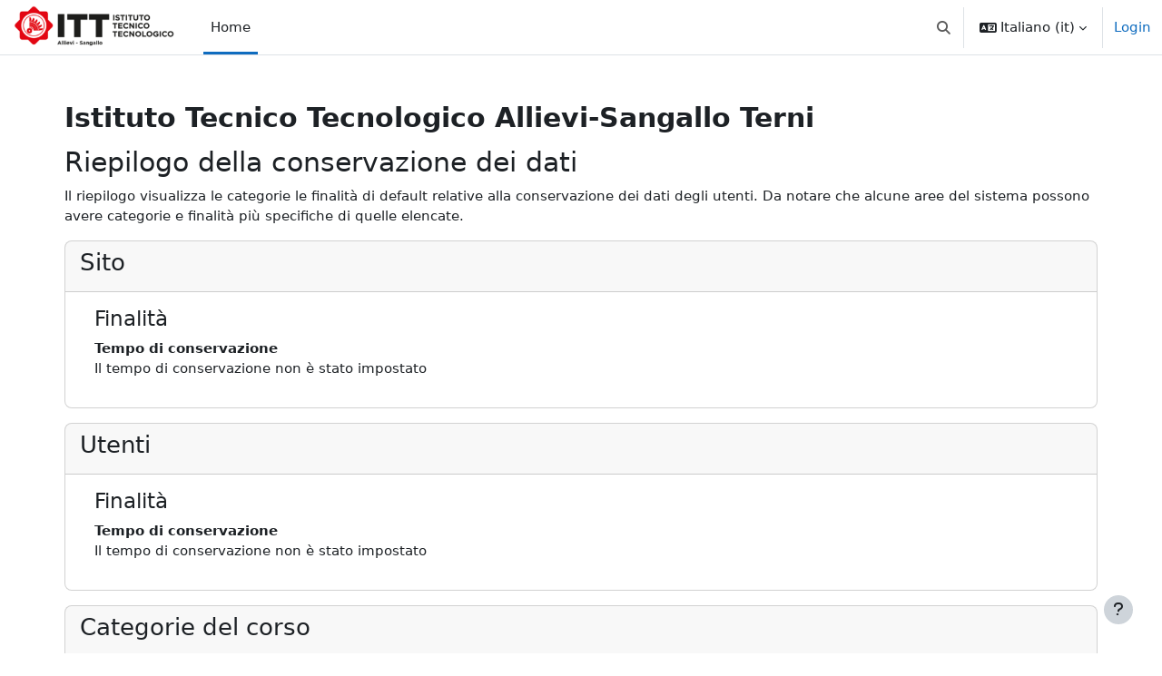

--- FILE ---
content_type: text/html; charset=utf-8
request_url: https://learning.ittterni.edu.it/admin/tool/dataprivacy/summary.php
body_size: 7588
content:
<!DOCTYPE html>

<html  dir="ltr" lang="it" xml:lang="it">
<head>
    <title>Riepilogo della configurazione del registro | ITT Allievi-Sangallo Terni</title>
    <link rel="shortcut icon" href="https://learning.ittterni.edu.it/theme/image.php/boost/theme/1762355035/favicon" />
    <meta http-equiv="Content-Type" content="text/html; charset=utf-8" />
<meta name="keywords" content="moodle, Riepilogo della configurazione del registro | ITT Allievi-Sangallo Terni" />
<link rel="stylesheet" type="text/css" href="https://learning.ittterni.edu.it/theme/yui_combo.php?rollup/3.18.1/yui-moodlesimple-min.css" /><script id="firstthemesheet" type="text/css">/** Required in order to fix style inclusion problems in IE with YUI **/</script><link rel="stylesheet" type="text/css" href="https://learning.ittterni.edu.it/theme/styles.php/boost/1762355035_1762555999/all" />
<script>
//<![CDATA[
var M = {}; M.yui = {};
M.pageloadstarttime = new Date();
M.cfg = {"wwwroot":"https:\/\/learning.ittterni.edu.it","apibase":"https:\/\/learning.ittterni.edu.it\/r.php\/api","homeurl":{},"sesskey":"PcTf415n7S","sessiontimeout":"7200","sessiontimeoutwarning":1200,"themerev":"1762355035","slasharguments":1,"theme":"boost","iconsystemmodule":"core\/icon_system_fontawesome","jsrev":"1762355035","admin":"admin","svgicons":true,"usertimezone":"Europa\/Roma","language":"it","courseId":1,"courseContextId":2,"contextid":1,"contextInstanceId":0,"langrev":1767928263,"templaterev":"1762355035","siteId":1,"userId":0};var yui1ConfigFn = function(me) {if(/-skin|reset|fonts|grids|base/.test(me.name)){me.type='css';me.path=me.path.replace(/\.js/,'.css');me.path=me.path.replace(/\/yui2-skin/,'/assets/skins/sam/yui2-skin')}};
var yui2ConfigFn = function(me) {var parts=me.name.replace(/^moodle-/,'').split('-'),component=parts.shift(),module=parts[0],min='-min';if(/-(skin|core)$/.test(me.name)){parts.pop();me.type='css';min=''}
if(module){var filename=parts.join('-');me.path=component+'/'+module+'/'+filename+min+'.'+me.type}else{me.path=component+'/'+component+'.'+me.type}};
YUI_config = {"debug":false,"base":"https:\/\/learning.ittterni.edu.it\/lib\/yuilib\/3.18.1\/","comboBase":"https:\/\/learning.ittterni.edu.it\/theme\/yui_combo.php?","combine":true,"filter":null,"insertBefore":"firstthemesheet","groups":{"yui2":{"base":"https:\/\/learning.ittterni.edu.it\/lib\/yuilib\/2in3\/2.9.0\/build\/","comboBase":"https:\/\/learning.ittterni.edu.it\/theme\/yui_combo.php?","combine":true,"ext":false,"root":"2in3\/2.9.0\/build\/","patterns":{"yui2-":{"group":"yui2","configFn":yui1ConfigFn}}},"moodle":{"name":"moodle","base":"https:\/\/learning.ittterni.edu.it\/theme\/yui_combo.php?m\/1762355035\/","combine":true,"comboBase":"https:\/\/learning.ittterni.edu.it\/theme\/yui_combo.php?","ext":false,"root":"m\/1762355035\/","patterns":{"moodle-":{"group":"moodle","configFn":yui2ConfigFn}},"filter":null,"modules":{"moodle-core-lockscroll":{"requires":["plugin","base-build"]},"moodle-core-event":{"requires":["event-custom"]},"moodle-core-blocks":{"requires":["base","node","io","dom","dd","dd-scroll","moodle-core-dragdrop","moodle-core-notification"]},"moodle-core-handlebars":{"condition":{"trigger":"handlebars","when":"after"}},"moodle-core-dragdrop":{"requires":["base","node","io","dom","dd","event-key","event-focus","moodle-core-notification"]},"moodle-core-notification":{"requires":["moodle-core-notification-dialogue","moodle-core-notification-alert","moodle-core-notification-confirm","moodle-core-notification-exception","moodle-core-notification-ajaxexception"]},"moodle-core-notification-dialogue":{"requires":["base","node","panel","escape","event-key","dd-plugin","moodle-core-widget-focusafterclose","moodle-core-lockscroll"]},"moodle-core-notification-alert":{"requires":["moodle-core-notification-dialogue"]},"moodle-core-notification-confirm":{"requires":["moodle-core-notification-dialogue"]},"moodle-core-notification-exception":{"requires":["moodle-core-notification-dialogue"]},"moodle-core-notification-ajaxexception":{"requires":["moodle-core-notification-dialogue"]},"moodle-core-maintenancemodetimer":{"requires":["base","node"]},"moodle-core-actionmenu":{"requires":["base","event","node-event-simulate"]},"moodle-core-chooserdialogue":{"requires":["base","panel","moodle-core-notification"]},"moodle-core_availability-form":{"requires":["base","node","event","event-delegate","panel","moodle-core-notification-dialogue","json"]},"moodle-course-dragdrop":{"requires":["base","node","io","dom","dd","dd-scroll","moodle-core-dragdrop","moodle-core-notification","moodle-course-coursebase","moodle-course-util"]},"moodle-course-categoryexpander":{"requires":["node","event-key"]},"moodle-course-util":{"requires":["node"],"use":["moodle-course-util-base"],"submodules":{"moodle-course-util-base":{},"moodle-course-util-section":{"requires":["node","moodle-course-util-base"]},"moodle-course-util-cm":{"requires":["node","moodle-course-util-base"]}}},"moodle-course-management":{"requires":["base","node","io-base","moodle-core-notification-exception","json-parse","dd-constrain","dd-proxy","dd-drop","dd-delegate","node-event-delegate"]},"moodle-form-shortforms":{"requires":["node","base","selector-css3","moodle-core-event"]},"moodle-form-dateselector":{"requires":["base","node","overlay","calendar"]},"moodle-question-searchform":{"requires":["base","node"]},"moodle-question-chooser":{"requires":["moodle-core-chooserdialogue"]},"moodle-availability_completion-form":{"requires":["base","node","event","moodle-core_availability-form"]},"moodle-availability_date-form":{"requires":["base","node","event","io","moodle-core_availability-form"]},"moodle-availability_grade-form":{"requires":["base","node","event","moodle-core_availability-form"]},"moodle-availability_group-form":{"requires":["base","node","event","moodle-core_availability-form"]},"moodle-availability_grouping-form":{"requires":["base","node","event","moodle-core_availability-form"]},"moodle-availability_profile-form":{"requires":["base","node","event","moodle-core_availability-form"]},"moodle-mod_assign-history":{"requires":["node","transition"]},"moodle-mod_quiz-questionchooser":{"requires":["moodle-core-chooserdialogue","moodle-mod_quiz-util","querystring-parse"]},"moodle-mod_quiz-autosave":{"requires":["base","node","event","event-valuechange","node-event-delegate","io-form","datatype-date-format"]},"moodle-mod_quiz-quizbase":{"requires":["base","node"]},"moodle-mod_quiz-dragdrop":{"requires":["base","node","io","dom","dd","dd-scroll","moodle-core-dragdrop","moodle-core-notification","moodle-mod_quiz-quizbase","moodle-mod_quiz-util-base","moodle-mod_quiz-util-page","moodle-mod_quiz-util-slot","moodle-course-util"]},"moodle-mod_quiz-modform":{"requires":["base","node","event"]},"moodle-mod_quiz-toolboxes":{"requires":["base","node","event","event-key","io","moodle-mod_quiz-quizbase","moodle-mod_quiz-util-slot","moodle-core-notification-ajaxexception"]},"moodle-mod_quiz-util":{"requires":["node","moodle-core-actionmenu"],"use":["moodle-mod_quiz-util-base"],"submodules":{"moodle-mod_quiz-util-base":{},"moodle-mod_quiz-util-slot":{"requires":["node","moodle-mod_quiz-util-base"]},"moodle-mod_quiz-util-page":{"requires":["node","moodle-mod_quiz-util-base"]}}},"moodle-message_airnotifier-toolboxes":{"requires":["base","node","io"]},"moodle-report_eventlist-eventfilter":{"requires":["base","event","node","node-event-delegate","datatable","autocomplete","autocomplete-filters"]},"moodle-report_loglive-fetchlogs":{"requires":["base","event","node","io","node-event-delegate"]},"moodle-gradereport_history-userselector":{"requires":["escape","event-delegate","event-key","handlebars","io-base","json-parse","moodle-core-notification-dialogue"]},"moodle-qbank_editquestion-chooser":{"requires":["moodle-core-chooserdialogue"]},"moodle-tool_lp-dragdrop-reorder":{"requires":["moodle-core-dragdrop"]},"moodle-assignfeedback_editpdf-editor":{"requires":["base","event","node","io","graphics","json","event-move","event-resize","transition","querystring-stringify-simple","moodle-core-notification-dialog","moodle-core-notification-alert","moodle-core-notification-warning","moodle-core-notification-exception","moodle-core-notification-ajaxexception"]}}},"gallery":{"name":"gallery","base":"https:\/\/learning.ittterni.edu.it\/lib\/yuilib\/gallery\/","combine":true,"comboBase":"https:\/\/learning.ittterni.edu.it\/theme\/yui_combo.php?","ext":false,"root":"gallery\/1762355035\/","patterns":{"gallery-":{"group":"gallery"}}}},"modules":{"core_filepicker":{"name":"core_filepicker","fullpath":"https:\/\/learning.ittterni.edu.it\/lib\/javascript.php\/1762355035\/repository\/filepicker.js","requires":["base","node","node-event-simulate","json","async-queue","io-base","io-upload-iframe","io-form","yui2-treeview","panel","cookie","datatable","datatable-sort","resize-plugin","dd-plugin","escape","moodle-core_filepicker","moodle-core-notification-dialogue"]},"core_comment":{"name":"core_comment","fullpath":"https:\/\/learning.ittterni.edu.it\/lib\/javascript.php\/1762355035\/comment\/comment.js","requires":["base","io-base","node","json","yui2-animation","overlay","escape"]}},"logInclude":[],"logExclude":[],"logLevel":null};
M.yui.loader = {modules: {}};

//]]>
</script>

    <meta name="viewport" content="width=device-width, initial-scale=1.0">
</head>
<body  id="page-admin-tool-dataprivacy-summary" class="format-site admin path-admin path-admin-tool path-admin-tool-dataprivacy chrome dir-ltr lang-it yui-skin-sam yui3-skin-sam learning-ittterni-edu-it pagelayout-base course-1 context-1 notloggedin theme uses-drawers">
<div class="toast-wrapper mx-auto py-0 fixed-top" role="status" aria-live="polite"></div>
<div id="page-wrapper" class="d-print-block">

    <div>
    <a class="visually-hidden-focusable" href="#maincontent">Vai al contenuto principale</a>
</div><script src="https://learning.ittterni.edu.it/lib/javascript.php/1762355035/lib/polyfills/polyfill.js"></script>
<script src="https://learning.ittterni.edu.it/theme/yui_combo.php?rollup/3.18.1/yui-moodlesimple-min.js"></script><script src="https://learning.ittterni.edu.it/lib/javascript.php/1762355035/lib/javascript-static.js"></script>
<script>
//<![CDATA[
document.body.className += ' jsenabled';
//]]>
</script>



    <nav class="navbar fixed-top bg-body navbar-expand" aria-label="Navigazione del sito">
        <div class="container-fluid">
            <button class="navbar-toggler aabtn d-block d-md-none px-1 my-1 border-0" data-toggler="drawers" data-action="toggle" data-target="theme_boost-drawers-primary">
                <span class="navbar-toggler-icon"></span>
                <span class="visually-hidden">Pannello laterale</span>
            </button>
    
            <a href="https://learning.ittterni.edu.it/" class="navbar-brand d-none d-md-flex align-items-center m-0 me-4 p-0 aabtn">
    
                    <img src="https://learning.ittterni.edu.it/pluginfile.php/1/core_admin/logocompact/300x300/1762355035/logo_itt.png" class="logo me-1" alt="ITT Allievi-Sangallo Terni">
            </a>
                <div class="primary-navigation">
                    <nav class="moremenu navigation">
                        <ul id="moremenu-697132bd578c2-navbar-nav" role="menubar" class="nav more-nav navbar-nav">
                                    <li data-key="home" class="nav-item" role="none" data-forceintomoremenu="false">
                                                <a role="menuitem" class="nav-link active "
                                                    href="https://learning.ittterni.edu.it/"
                                                    
                                                    aria-current="true"
                                                    data-disableactive="true"
                                                    
                                                >
                                                    Home
                                                </a>
                                    </li>
                            <li role="none" class="nav-item dropdown dropdownmoremenu d-none" data-region="morebutton">
                                <a class="dropdown-toggle nav-link " href="#" id="moremenu-dropdown-697132bd578c2" role="menuitem" data-bs-toggle="dropdown" aria-haspopup="true" aria-expanded="false" tabindex="-1">
                                    Altro
                                </a>
                                <ul class="dropdown-menu dropdown-menu-start" data-region="moredropdown" aria-labelledby="moremenu-dropdown-697132bd578c2" role="menu">
                                </ul>
                            </li>
                        </ul>
                    </nav>
                </div>
    
            <ul class="navbar-nav d-none d-md-flex my-1 px-1">
                <!-- page_heading_menu -->
                
            </ul>
    
            <div id="usernavigation" class="navbar-nav ms-auto h-100">
                    <div id="searchinput-navbar-697132bd64728697132bd5bcde3" class="simplesearchform">
    <div class="collapse" id="searchform-navbar">
        <form autocomplete="off" action="https://learning.ittterni.edu.it/search/index.php" method="get" accept-charset="utf-8" class="mform d-flex flex-wrap align-items-center searchform-navbar">
                <input type="hidden" name="context" value="1">
            <div class="input-group" role="group" aria-labelledby="searchgrouplabel-697132bd64728697132bd5bcde3">
                    <span id="searchgrouplabel-697132bd64728697132bd5bcde3" class="visually-hidden">Ricerca in tutto il sito</span>
                <input type="text"
                    id="searchinput-697132bd64728697132bd5bcde3"
                    class="form-control withclear"
                    placeholder="Cerca"
                    aria-label="Cerca"
                    name="q"
                    data-region="input"
                    autocomplete="off"
                >
                <label for="searchinput-697132bd64728697132bd5bcde3">
                    <span class="visually-hidden">Cerca</span>
                </label>
                <a class="btn btn-close"
                    data-action="closesearch"
                    data-bs-toggle="collapse"
                    href="#searchform-navbar"
                    role="button"
                    title="Chiudi"
                >
                    <span class="visually-hidden">Chiudi</span>
                </a>
                <button type="submit" class="btn btn-submit" data-action="submit" title="Esegui la ricerca">
                    <i class="icon fa fa-magnifying-glass fa-fw " aria-hidden="true" ></i>
                    <span class="visually-hidden">Esegui la ricerca</span>
                </button>
            </div>
        </form>
    </div>
    <a
        class="rounded-0 nav-link icon-no-margin"
        data-bs-toggle="collapse"
        data-action="opensearch"
        href="#searchform-navbar"
        role="button"
        aria-expanded="false"
        aria-controls="searchform-navbar"
        title="Attiva/disattiva input di ricerca"
    >
        <i class="icon fa fa-magnifying-glass fa-fw " aria-hidden="true" ></i>
        <span class="visually-hidden">Attiva/disattiva input di ricerca</span>
    </a>
</div>
                    <div class="divider border-start h-75 align-self-center mx-1"></div>
                    <div class="langmenu">
                        <div class="dropdown show">
                            <a href="#" role="button" id="lang-menu-toggle" data-bs-toggle="dropdown" aria-label="Lingua" aria-haspopup="true" aria-controls="lang-action-menu" class="btn dropdown-toggle">
                                <i class="icon fa fa-language fa-fw me-1" aria-hidden="true"></i>
                                <span class="langbutton">
                                    Italiano ‎(it)‎
                                </span>
                                <b class="caret"></b>
                            </a>
                            <div role="menu" aria-labelledby="lang-menu-toggle" id="lang-action-menu" class="dropdown-menu dropdown-menu-end">
                                        <a href="https://learning.ittterni.edu.it/admin/tool/dataprivacy/summary.php?lang=en" class="dropdown-item ps-5" role="menuitem" 
                                                lang="en" >
                                            English ‎(en)‎
                                        </a>
                                        <a href="#" class="dropdown-item ps-5" role="menuitem" aria-current="true"
                                                >
                                            Italiano ‎(it)‎
                                        </a>
                            </div>
                        </div>
                    </div>
                    <div class="divider border-start h-75 align-self-center mx-1"></div>
                
                <div class="d-flex align-items-stretch usermenu-container" data-region="usermenu">
                        <div class="usermenu">
                                <span class="login ps-2">
                                        <a href="https://learning.ittterni.edu.it/login/index.php">Login</a>
                                </span>
                        </div>
                </div>
                
            </div>
        </div>
    </nav>
    

<div  class="drawer drawer-left drawer-primary d-print-none not-initialized" data-region="fixed-drawer" id="theme_boost-drawers-primary" data-preference="" data-state="show-drawer-primary" data-forceopen="0" data-close-on-resize="1">
    <div class="drawerheader">
        <button
            class="btn btn-icon drawertoggle hidden"
            data-toggler="drawers"
            data-action="closedrawer"
            data-target="theme_boost-drawers-primary"
            data-bs-toggle="tooltip"
            data-bs-placement="right"
            title="Chiudi cassetto"
        >
            <i class="icon fa fa-xmark fa-fw " aria-hidden="true" ></i>
        </button>
                <a
            href="https://learning.ittterni.edu.it/"
            title="ITT Allievi-Sangallo Terni"
            data-region="site-home-link"
            class="aabtn text-reset d-flex align-items-center py-1 h-100"
        >
                <img src="https://learning.ittterni.edu.it/pluginfile.php/1/core_admin/logocompact/300x300/1762355035/logo_itt.png" class="logo py-1 h-100" alt="ITT Allievi-Sangallo Terni">
        </a>

        <div class="drawerheadercontent hidden">
            
        </div>
    </div>
    <div class="drawercontent drag-container" data-usertour="scroller">
                <div class="list-group">
                <a href="https://learning.ittterni.edu.it/" class="list-group-item list-group-item-action active " aria-current="true">
                    Home
                </a>
        </div>

    </div>
</div>
    <div id="page" data-region="mainpage" data-usertour="scroller" class="drawers   drag-container">
        <div id="topofscroll" class="main-inner">
            <div class="drawer-toggles d-flex">
            </div>
            <header id="page-header" class="header-maxwidth d-print-none">
    <div class="w-100">
        <div class="d-flex flex-wrap">
            <div id="page-navbar">
                <nav aria-label="Barra di navigazione">
    <ol class="breadcrumb"></ol>
</nav>
            </div>
            <div class="ms-auto d-flex">
                
            </div>
            <div id="course-header">
                
            </div>
        </div>
        <div class="d-flex align-items-center">
            <div class="me-auto d-flex flex-column">
                <div>
                    <div class="page-context-header d-flex flex-wrap align-items-center mb-2">
    <div class="page-header-headings">
        <h1 class="h2 mb-0">Istituto Tecnico Tecnologico Allievi-Sangallo Terni</h1>
    </div>
</div>
                </div>
                <div>
                </div>
            </div>
            <div class="header-actions-container ms-auto" data-region="header-actions-container">
            </div>
        </div>
    </div>
</header>
            <div id="page-content" class="pb-3 d-print-block">
                <div id="region-main-box">
                    <div id="region-main">

                        <span class="notifications" id="user-notifications"></span>
                        <div role="main"><span id="maincontent"></span><h2>Riepilogo della conservazione dei dati</h2>
<p>Il riepilogo visualizza le categorie le finalità di default relative alla conservazione dei dati degli utenti. Da notare che alcune aree del sistema possono avere categorie e finalità più specifiche di quelle elencate.</p>
<div>
        <div class="card mb-3">
            <div class="card-header"><h3>Sito</h3></div>
            <div class="card-body ps-5 pe-5">

                <h4>Finalità</h4>
                <dl>
                    <dt></dt>
                    <dd></dd>
                    <dt>Tempo di conservazione</dt>
                    <dd>Il tempo di conservazione non è stato impostato</dd>
                </dl>
            </div>
        </div>
        <div class="card mb-3">
            <div class="card-header"><h3>Utenti</h3></div>
            <div class="card-body ps-5 pe-5">

                <h4>Finalità</h4>
                <dl>
                    <dt></dt>
                    <dd></dd>
                    <dt>Tempo di conservazione</dt>
                    <dd>Il tempo di conservazione non è stato impostato</dd>
                </dl>
            </div>
        </div>
        <div class="card mb-3">
            <div class="card-header"><h3>Categorie del corso</h3></div>
            <div class="card-body ps-5 pe-5">

                <h4>Finalità</h4>
                <dl>
                    <dt></dt>
                    <dd></dd>
                    <dt>Tempo di conservazione</dt>
                    <dd>Il tempo di conservazione non è stato impostato</dd>
                </dl>
            </div>
        </div>
        <div class="card mb-3">
            <div class="card-header"><h3>Corsi</h3></div>
            <div class="card-body ps-5 pe-5">

                <h4>Finalità</h4>
                <dl>
                    <dt></dt>
                    <dd></dd>
                    <dt>Tempo di conservazione</dt>
                    <dd>Il tempo di conservazione non è stato impostato</dd>
                </dl>
            </div>
        </div>
        <div class="card mb-3">
            <div class="card-header"><h3>Moduli di attività</h3></div>
            <div class="card-body ps-5 pe-5">

                <h4>Finalità</h4>
                <dl>
                    <dt></dt>
                    <dd></dd>
                    <dt>Tempo di conservazione</dt>
                    <dd>Il tempo di conservazione non è stato impostato</dd>
                </dl>
            </div>
        </div>
        <div class="card mb-3">
            <div class="card-header"><h3>Blocchi</h3></div>
            <div class="card-body ps-5 pe-5">

                <h4>Finalità</h4>
                <dl>
                    <dt></dt>
                    <dd></dd>
                    <dt>Tempo di conservazione</dt>
                    <dd>Il tempo di conservazione non è stato impostato</dd>
                </dl>
            </div>
        </div>
</div></div>
                        
                        

                    </div>
                </div>
            </div>
        </div>
        
        <footer id="page-footer" class="footer-popover bg-white">
            <div data-region="footer-container-popover">
                <button class="btn btn-icon rounded-circle bg-secondary btn-footer-popover" data-action="footer-popover" aria-label="Visualizza piè di pagina">
                    <i class="icon fa fa-question fa-fw " aria-hidden="true" ></i>
                </button>
            </div>
            <div class="footer-content-popover container" data-region="footer-content-popover">
                <div class="footer-section p-3 border-bottom">
                    <div class="logininfo">
                        <div class="logininfo">Non sei collegato. (<a href="https://learning.ittterni.edu.it/login/index.php">Login</a>)</div>
                    </div>
                    <div class="tool_usertours-resettourcontainer">
                    </div>
        
                    <div class="tool_dataprivacy"><a href="https://learning.ittterni.edu.it/admin/tool/dataprivacy/summary.php">Riepilogo della conservazione dei dati</a></div><div><a class="mobilelink" href="https://download.moodle.org/mobile?version=2025100600.04&amp;lang=it&amp;iosappid=633359593&amp;androidappid=com.moodle.moodlemobile">Ottieni l'app mobile</a></div>
                    <script>
//<![CDATA[
var require = {
    baseUrl : 'https://learning.ittterni.edu.it/lib/requirejs.php/1762355035/',
    // We only support AMD modules with an explicit define() statement.
    enforceDefine: true,
    skipDataMain: true,
    waitSeconds : 0,

    paths: {
        jquery: 'https://learning.ittterni.edu.it/lib/javascript.php/1762355035/lib/jquery/jquery-3.7.1.min',
        jqueryui: 'https://learning.ittterni.edu.it/lib/javascript.php/1762355035/lib/jquery/ui-1.14.1/jquery-ui.min',
        jqueryprivate: 'https://learning.ittterni.edu.it/lib/javascript.php/1762355035/lib/requirejs/jquery-private'
    },

    // Custom jquery config map.
    map: {
      // '*' means all modules will get 'jqueryprivate'
      // for their 'jquery' dependency.
      '*': { jquery: 'jqueryprivate' },

      // 'jquery-private' wants the real jQuery module
      // though. If this line was not here, there would
      // be an unresolvable cyclic dependency.
      jqueryprivate: { jquery: 'jquery' }
    }
};

//]]>
</script>
<script src="https://learning.ittterni.edu.it/lib/javascript.php/1762355035/lib/requirejs/require.min.js"></script>
<script>
//<![CDATA[
M.util.js_pending("core/first");
require(['core/first'], function() {
require(['core/prefetch'])
;
M.util.js_pending('filter_mathjaxloader/loader'); require(['filter_mathjaxloader/loader'], function(amd) {amd.configure({"mathjaxurl":"https:\/\/cdn.jsdelivr.net\/npm\/mathjax@3.2.2\/es5\/tex-mml-chtml.js","mathjaxconfig":"","lang":"it"}); M.util.js_complete('filter_mathjaxloader/loader');});;
require(["media_videojs/loader"], function(loader) {
    loader.setUp('it');
});;
M.util.js_pending('filter_glossary/autolinker'); require(['filter_glossary/autolinker'], function(amd) {amd.init(); M.util.js_complete('filter_glossary/autolinker');});;

    require(['core/moremenu'], function(moremenu) {
        moremenu(document.querySelector('#moremenu-697132bd578c2-navbar-nav'));
    });
;

require(
[
    'jquery',
],
function(
    $
) {
    const container = document.getElementById('searchform-navbar');
    const opensearch = container.parentElement.querySelector('[data-action="opensearch"]');
    const input = container.querySelector('[data-region="input"]');
    const submit = container.querySelector('[data-action="submit"]');

    submit.addEventListener('click', (e) => {
        if (input.valUE === '') {
            e.preventDefault();
        }
    });

    container.addEventListener('hidden.bs.collapse', () => {
        opensearch.classList.remove('d-none');
        input.value = '';
    });

    container.addEventListener('show.bs.collapse', () => {
        opensearch.classList.add('d-none');
    });

    container.addEventListener('shown.bs.collapse', () => {
        input.focus();
    });
});
;

require(
[
    'jquery',
],
function(
    $
) {
    const container = document.getElementById('searchform-navbar');
    const opensearch = container.parentElement.querySelector('[data-action="opensearch"]');
    const input = container.querySelector('[data-region="input"]');
    const submit = container.querySelector('[data-action="submit"]');

    submit.addEventListener('click', (e) => {
        if (input.valUE === '') {
            e.preventDefault();
        }
    });

    container.addEventListener('hidden.bs.collapse', () => {
        opensearch.classList.remove('d-none');
        input.value = '';
    });

    container.addEventListener('show.bs.collapse', () => {
        opensearch.classList.add('d-none');
    });

    container.addEventListener('shown.bs.collapse', () => {
        input.focus();
    });
});
;

    require(['core/usermenu'], function(UserMenu) {
        UserMenu.init();
    });
;

M.util.js_pending('theme_boost/drawers:load');
require(['theme_boost/drawers'], function() {
    M.util.js_complete('theme_boost/drawers:load');
});
;

require(['theme_boost/footer-popover'], function(FooterPopover) {
    FooterPopover.init();
});
;

M.util.js_pending('theme_boost/loader');
require(['theme_boost/loader', 'theme_boost/drawer'], function(Loader, Drawer) {
    Drawer.init();
    M.util.js_complete('theme_boost/loader');
});
;
M.util.js_pending('core/notification'); require(['core/notification'], function(amd) {amd.init(1, []); M.util.js_complete('core/notification');});;
M.util.js_pending('core/log'); require(['core/log'], function(amd) {amd.setConfig({"level":"warn"}); M.util.js_complete('core/log');});;
M.util.js_pending('core/page_global'); require(['core/page_global'], function(amd) {amd.init(); M.util.js_complete('core/page_global');});;
M.util.js_pending('core/utility'); require(['core/utility'], function(amd) {M.util.js_complete('core/utility');});;
M.util.js_pending('core/storage_validation'); require(['core/storage_validation'], function(amd) {amd.init(null); M.util.js_complete('core/storage_validation');});
    M.util.js_complete("core/first");
});
//]]>
</script>
<script>
//<![CDATA[
M.str = {"moodle":{"lastmodified":"Ultime modifiche","name":"Nome","error":"Errore","info":"Informazioni","yes":"S\u00ec","no":"No","cancel":"Annulla","confirm":"Conferma","areyousure":"Sei sicuro?","closebuttontitle":"Chiudi","unknownerror":"Errore sconosciuto","file":"File","url":"URL","collapseall":"Minimizza tutto","expandall":"Espandi tutto"},"repository":{"type":"Tipo","size":"Dimensione","invalidjson":"Stringa JSON non valida","nofilesattached":"Non sono presenti file allegati","filepicker":"File picker","logout":"Logout","nofilesavailable":"Non sono presenti file","norepositoriesavailable":"Spiacente, nessuno dei repostory disponibili pu\u00f2 restituire file nel formato richiesto.","fileexistsdialogheader":"Il file esiste gi\u00e0","fileexistsdialog_editor":"Un file con lo stesso nome \u00e8 gi\u00e0 stato allegato al testo che stai modificando.","fileexistsdialog_filemanager":"Un file con lo stesso nome \u00e8 gi\u00e0 stato allegato","renameto":"Rinomina in \"{$a}\"","referencesexist":"Sono presenti {$a} link a questo file","select":"Scegli"},"admin":{"confirmdeletecomments":"Sei sicuro di eliminare i commenti selezionanti?","confirmation":"Conferma"},"debug":{"debuginfo":"Informazioni di debug","line":"Linea","stacktrace":"Stack trace"},"langconfig":{"labelsep":":\u00a0"}};
//]]>
</script>
<script>
//<![CDATA[
(function() {M.util.help_popups.setup(Y);
 M.util.js_pending('random697132bd5bcde4'); Y.on('domready', function() { M.util.js_complete("init");  M.util.js_complete('random697132bd5bcde4'); });
})();
//]]>
</script>

                </div>
                <div class="footer-section p-3">
                    <div>Powered by <a href="https://moodle.com">Moodle</a></div>
                </div>
            </div>
        
            <div class="footer-content-debugging footer-dark bg-dark text-light">
                <div class="container-fluid footer-dark-inner">
                    
                </div>
            </div>
        </footer>
    </div>
    
</div>


</body></html>